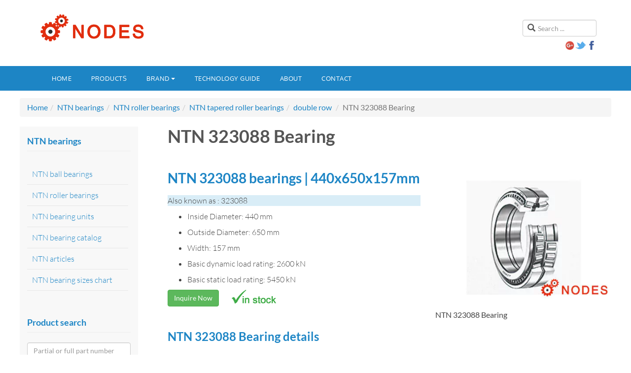

--- FILE ---
content_type: text/html
request_url: https://www.nodeshk.com/ntn/roller-bearings/323088.html
body_size: 3323
content:
<!DOCTYPE html>
<html lang="en">
<head>
<!-- Google tag (gtag.js) -->
<script async src="https://www.googletagmanager.com/gtag/js?id=G-D08826J8R0"></script>
<script>
  window.dataLayer = window.dataLayer || [];
  function gtag(){dataLayer.push(arguments);}
  gtag('js', new Date());

  gtag('config', 'G-D08826J8R0');
</script>
	<meta http-equiv="content-type" content="text/html; charset=utf-8" />
	<meta http-equiv="X-UA-Compatible" content="IE=edge">
	<meta name="viewport" content="width=device-width, initial-scale=1">
	<title>NTN 323088 bearings | 440x650x157mm - Nodes bearing</title>
	<meta name="description" content="NTN 323088 bearing, double row tapered roller bearings (Inward facing type), Dimensions:440mm x 650mm x 157mm, Dynamic Load Rating: 2+600kN, Static Load Rating: 5+450kN" />
	<link rel="stylesheet" href="/css/main.css" type="text/css" />

	<!-- HTML5 shim and Respond.js for IE8 support of HTML5 elements and media queries -->
	<!-- WARNING: Respond.js doesn't work if you view the page via file:// -->
	<!--[if lt IE 9]>
    <script src="//cdn.bootcss.com/html5shiv/3.7.2/html5shiv.min.js"></script>
    <script src="//cdn.bootcss.com/respond.js/1.4.2/respond.min.js"></script>
    <![endif]-->
</head>
<body>

<header class="container y-header">
	<div class="row">
		<div class="col-xs-12 col-sm-8 logo">
			<a href="/" title="NODES Bearing distributors"><img src="/img/logo.png" alt="NODES bearing distributors" /></a>
		</div>
		<div class="col-xs-12 col-sm-4 head-search">
			<div class="search">
				<form action="/plus/search.php" method="post" class="form-inline">
					<input type="hidden" name="kwtype" value="0" />
					<input type="hidden" name="searchtype" value="1" />
					<input name="q" id="mod-search-searchword" maxlength="200"  class="form-control" type="text" size="20" placeholder="Search ..." />
				</form>
			</div>
			<div class="socialicon">
				<a href="https://plus.google.com/109513401140591977072/about" target="_blank" rel="nofollow"><img src="/img/g.png" alt="" width="20" height="20" /></a><a href="https://twitter.com/nodesbearing" target="_blank" rel="nofollow"><img src="/img/twitter.png" alt="" /></a><a href="https://www.facebook.com/nodeshk/" target="_blank" rel="nofollow"><img src="/img/facebook.png" alt="" width="20" height="20" /></a>
			</div>
		</div>
	</div>
</header>

<nav class="navbar navbar-default mainnav" role="navigation">
<div class="container">
	
	<div class="navbar-header">
		<button type="button" class="navbar-toggle collapsed" data-toggle="collapse" data-target="#mytab" aria-expanded="false">
			<span class="sr-only">Toggle navigation</span>
			<span class="icon-bar"></span>
			<span class="icon-bar"></span>
			<span class="icon-bar"></span>
		</button>
	</div>
	
		<div class="collapse navbar-collapse" id="mytab">
	<ul class="nav navbar-nav">
		<li role="presentation"><a href="/" rel="nofollow">Home</a></li>
		<li role="presentation"><a href="/products.html">Products</a></li>
		<li class="dropdown" role="presentation">
			<a href="/brand/" class="dropdown-toggle" data-toggle="dropdown" rel="nofollow">Brand<span class="caret"></span></a>
			<ul class="dropdown-menu" role="menu">
				<li role="presentation"><a href="/skf/" role="menuitem" tabindex="-1">SKF bearings</a></li>
				<li role="presentation"><a href="/nsk/" role="menuitem" tabindex="-1">NSK bearings</a></li>
				<li role="presentation"><a href="/fag/" role="menuitem" tabindex="-1">FAG bearings</a></li>
				<li role="presentation"><a href="/ina/" role="menuitem" tabindex="-1">INA bearings</a></li>
				<li role="presentation"><a href="/iko/" role="menuitem" tabindex="-1">IKO bearings</a></li>
                <li role="presentation"><a href="/ntn/" role="menuitem" tabindex="-1">NTN bearings</a></li>
				<li role="presentation"><a href="/timken/" role="menuitem" tabindex="-1">TIMKEN bearings</a></li>
				<li role="presentation"><a href="/kaydon/" role="menuitem" tabindex="-1">KAYDON bearings</a></li>
			</ul>
		</li>
		<li role="presentation"><a href="/tech/">Technology guide</a></li>
		<li role="presentation"><a href="/about/" rel="nofollow">About</a></li>
		<li role="presentation"><a href="/contact/" rel="nofollow">Contact</a></li>
	</ul>
	</div>
</div>
</nav>

<div class="container ym-body">
<div class="row">
<ol class="breadcrumb">
	<li><a href="http://www.nodeshk.com" rel="nofollow">Home</a></li><li><a href="/ntn/">NTN bearings</a></li><li><a href="/ntn/roller-bearings/">NTN roller bearings</a></li><li><a href="/ntn/roller-bearings/taper-roller/">NTN tapered roller bearings</a></li><li><a href="/ntn/roller-bearings/taper-roller/double-row/">double row</a></li>
	<li class="active">NTN 323088 Bearing</li>
</ol>
</div>
<div class="row">
	<div class="y-content col-xs-12 col-sm-8 col-sm-push-4 col-md-9 col-md-push-3">
	<div class="clearfix">
		<article>
			<header class="article-header clearfix">
				<h1 class="article-title" itemprop="name">NTN 323088 Bearing</h1>
			</header>
			<section class="article-content clearfix" itemprop="articleBody">
				<div class="row">
					<div class="col-md-7">
						<h2>NTN 323088 bearings | 440x650x157mm</h2>
						<p class="bg-info">Also known as : 323088</p>
						<ul>
							<li>Inside Diameter: 440 mm</li>
							<li>Outside Diameter: 650 mm</li>
							<li>Width: 157 mm</li>
							<li>Basic dynamic load rating: 2600 kN</li>
							<li>Basic static load rating: 5450 kN</li>
						</ul>
						<p><a href="/plus/diy.php?action=post&diyid=1&source=NTN-323088" class="btn btn-success" style="float:left;" rel="nofollow">Inquire Now</a><img class="text-left" style="margin-left: 15px;float: left;" src="/img/stock.png" alt="" /></p>
					</div>
					<div class="col-md-5" style="margin-top: 30px;">
					<picture><source type="image/webp" srcset="/img/ntn/taper/double-row-taper-roller-bearing.webp"><source type="image/jpeg" srcset="/img/ntn/taper/double-row-taper-roller-bearing.jpg"><img src="/img/ntn/taper/double-row-taper-roller-bearing.jpg" class="img-responsive"></picture><br />NTN 323088 Bearing
					</div>
				</div>
				<h3>NTN 323088 Bearing details</h3>
				<div class="row" style="margin-top: 30px;">
					<img src="/img/ntn/taper/drawing-double2.png" class="img-responsive" />
                    <table class="table table-striped table-bordered">
	<tbody>
		<tr>
			<th colspan="4" scope="row">
				Boundary dimensions (mm)</th>
			<th colspan="2" scope="row">
				Basic load ratings<br />
				(kN)</th>
			<th colspan="2" scope="row">
				Basic load ratings<br />
				(kgf)</th>
			<th colspan="2" scope="row">
				Limiting speed<br />
				(min<sup>-1</sup>)</th>
			<th rowspan="2">
				Mass<br />
				(kg)<br />
				&lt;approx.&gt;</th>
		</tr>
		<tr>
			<th>
				Inner dia. (d)</th>
			<th>
				Outer dia. (D)</th>
			<th>
				Width (B)</th>
			<th>
				Chamfer (rs_min)</th>
			<th>
				Dynamic (Cr)</th>
			<th>
				Static (Cor)</th>
			<th>
				Dynamic (Cr)</th>
			<th>
				Static (Cor)</th>
			<th>
				Grease</th>
			<th>
				Oil</th>
		</tr>
		<tr>
			<td>
				440&nbsp;</td>
			<td>
				650&nbsp;</td>
			<td>
				157&nbsp;</td>
			<td>
				6&nbsp;</td>
			<td>
				2600&nbsp;</td>
			<td>
				5450&nbsp;</td>
			<td>
				266000&nbsp;</td>
			<td>
				560000&nbsp;</td>
			<td>
				370&nbsp;</td>
			<td>
				490&nbsp;</td>
			<td>
				177&nbsp;</td>
		</tr>
	</tbody>
</table>
<table class="table table-striped table-bordered">
	<tbody>
		<tr>
			<th colspan="9" scope="row">
				Abutment and fillet dimensions<br />
				(mm)</th>
		</tr>
		<tr>
			<th>
				da<br />
				min</th>
			<th>
				da<br />
				max</th>
			<th>
				Da<br />
				min</th>
			<th>
				Da<br />
				max</th>
			<th>
				Dx<br />
				&lt;approx.&gt;</th>
			<th>
				Cy<br />
				max</th>
			<th>
				Cz<br />
				min</th>
			<th>
				ras<br />
				max</th>
			<th>
				rnas<br />
				max</th>
		</tr>
		<tr>
			<td>
				&nbsp;</td>
			<td>
				480&nbsp;</td>
			<td>
				600&nbsp;</td>
			<td>
				622&nbsp;</td>
			<td>
				&nbsp;</td>
			<td>
				&nbsp;</td>
			<td>
				&nbsp;</td>
			<td>
				5&nbsp;</td>
			<td>
				&nbsp;</td>
		</tr>
	</tbody>
</table>
<p>
	Nodes have NTN 323088 bearings in stock. As the inner clearance of NTN double row <a href="https://www.nodeshk.com/roller-bearings/tapered/">tapered roller bearings</a> (Inward facing type) is adjusted to a set value, the bearings must be used in combination with components of the same product number, as marked.</p>

				</div>
                <div class="y-hbj"><h3 class="y-h3">NTN 323088 bearing cross reference</h3></div><div class="row"><div  class="col-lg-3 col-sm-4 col-xs-6 y-t20"><a href="/ntn/roller-bearings/413088.html"><picture><source type="image/webp" srcset="/img/ntn/taper/double-row-taper-roller-bearing.webp"><source type="image/jpeg" srcset="/img/ntn/taper/double-row-taper-roller-bearing.jpg"><img src="/img/ntn/taper/double-row-taper-roller-bearing.jpg" class="img-responsive"></picture></a><div class="y-cbj"><h5 class="y-h5"><a href="/ntn/roller-bearings/413088.html">NTN 413088 bearing</a><br />440mm x 650mm x 157mm</h5></div></div><div  class="col-lg-3 col-sm-4 col-xs-6 y-t20"><a href="/ntn/roller-bearings/423088.html"><picture><source type="image/webp" srcset="/img/ntn/taper/double-row-taper-roller-bearing.webp"><source type="image/jpeg" srcset="/img/ntn/taper/double-row-taper-roller-bearing.jpg"><img src="/img/ntn/taper/double-row-taper-roller-bearing.jpg" class="img-responsive"></picture></a><div class="y-cbj"><h5 class="y-h5"><a href="/ntn/roller-bearings/423088.html">NTN 423088 bearing</a><br />440mm x 650mm x 196mm</h5></div></div><div  class="col-lg-3 col-sm-4 col-xs-6 y-t20"><a href="/ntn/roller-bearings/413188.html"><picture><source type="image/webp" srcset="/img/ntn/taper/double-row-taper-roller-bearing.webp"><source type="image/jpeg" srcset="/img/ntn/taper/double-row-taper-roller-bearing.jpg"><img src="/img/ntn/taper/double-row-taper-roller-bearing.jpg" class="img-responsive"></picture></a><div class="y-cbj"><h5 class="y-h5"><a href="/ntn/roller-bearings/413188.html">NTN 413188 bearing</a><br />440mm x 720mm x 226mm</h5></div></div><div  class="col-lg-3 col-sm-4 col-xs-6 y-t20"><a href="/ntn/roller-bearings/423188.html"><picture><source type="image/webp" srcset="/img/ntn/taper/double-row-taper-roller-bearing.webp"><source type="image/jpeg" srcset="/img/ntn/taper/double-row-taper-roller-bearing.jpg"><img src="/img/ntn/taper/double-row-taper-roller-bearing.jpg" class="img-responsive"></picture></a><div class="y-cbj"><h5 class="y-h5"><a href="/ntn/roller-bearings/423188.html">NTN 423188 bearing</a><br />440mm x 720mm x 283mm</h5></div></div><div  class="col-lg-3 col-sm-4 col-xs-6 y-t20"><a href="/ntn/roller-bearings/323188.html"><picture><source type="image/webp" srcset="/img/ntn/taper/double-row-taper-roller-bearing.webp"><source type="image/jpeg" srcset="/img/ntn/taper/double-row-taper-roller-bearing.jpg"><img src="/img/ntn/taper/double-row-taper-roller-bearing.jpg" class="img-responsive"></picture></a><div class="y-cbj"><h5 class="y-h5"><a href="/ntn/roller-bearings/323188.html">NTN 323188 bearing</a><br />440mm x 720mm x 226mm</h5></div></div></div>
			</section>
		</article>
	</div>
	</div>
	
	<div class="y-sidebar col-xs-12 col-sm-4 col-sm-pull-8 col-md-3 col-md-pull-9">
			<div class="module">
		<h3 class="module-title"><span>NTN bearings</span></h3>
		<div class="module-ct">
		<ul class="y-menu">
			<li class="level1"><a href="/ntn/ball-bearings/" >NTN ball bearings</a></li>
			<li class="level1"><a href="/ntn/roller-bearings/" >NTN roller bearings</a></li>
			<li class="level1"><a href="/ntn/bearing-units/" >NTN bearing units</a></li>
			<li class="level1"><a href="/ntn/catalog/" >NTN bearing catalog</a></li>
			<li class="level1"><a href="/ntn/art/" >NTN articles</a></li>
			<li class="level1"><a href="/ntn/size-chart/" >NTN bearing sizes chart</a></li>
		</ul>
		</div>
		</div>
			<div class="module">
		<h3 class="module-title"><span>Product search</span></h3>
		<div class="module-ct">
		<form  action="/plus/search-nu.php" name="search-q" method="post">
			<input name="keyword" type="text" class="form-control" placeholder="Partial or full part number" />
			<button type="submit" class="btn btn-primary  y-t30">Search</button>
		</form>
		</div>
		</div>
	</div>
</div>
</div>
<footer class="wrap y-footer">
	<section class="y-copyright">
	<div class="container">
		<div class="row">
			<div class="col-md-12 copyright">
				<p>&copy; 2016 Nodes Technology Co., Ltd. |  <a href="/contact/" rel="nofollow">Contact Us</a></p>
				<address>
					<p>No. 98 Argyle Street, Mongkok, KL, Hong Kong</p>
					<p><strong>Phone:</strong> <a href="tel://+852-51363000" rel="nofollow">+852-5136-3000</a></p>
					<p><strong>E-mail:</strong> <a href="mailto:service@nodeshk.com" rel="nofollow">service@nodeshk.com</a></p>
				</address>
			</div>
		</div>
		
	</div>
	</section>
</footer>
<script src="/js/jquery.js"></script>
<script src="/js/bootstrap.min.js"></script>
<script>
$('li.dropdown').mouseover(function() {   
     $(this).addClass('open');    }).mouseout(function() {        $(this).removeClass('open');    }); 
</script>
</body>
</html>